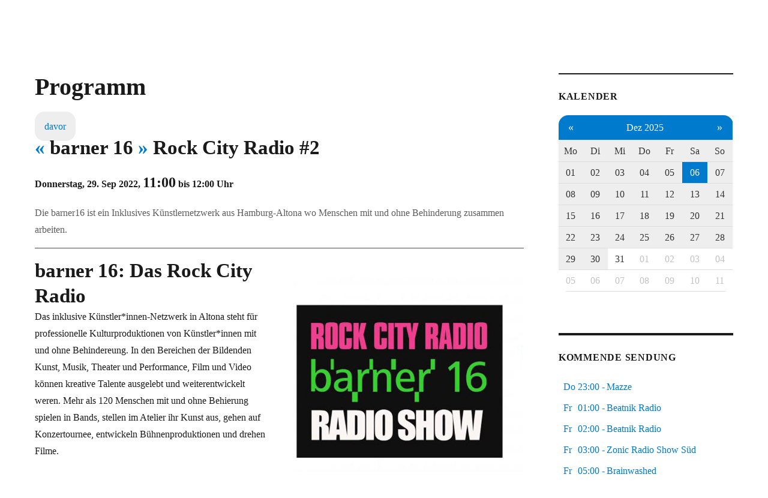

--- FILE ---
content_type: text/html; charset=UTF-8;
request_url: https://piradio.de/programm/sendung/55030.html
body_size: 6104
content:


<!DOCTYPE html>
<html lang="de" class="no-js">
<head>
	<meta charset="UTF-8">
	<meta name="viewport" content="width=device-width, initial-scale=1.0">
	<link rel="profile" href="https://gmpg.org/xfn/11">
		<script>(function(html){html.className = html.className.replace(/\bno-js\b/,'js')})(document.documentElement);</script>
<title>barner 16 - Rock City Radio - Programm 88,4 MHz</title>
<meta name='robots' content='max-image-preview:large' />
	<style>img:is([sizes="auto" i], [sizes^="auto," i]) { contain-intrinsic-size: 3000px 1500px }</style>
	<link rel="alternate" type="application/rss+xml" title="Pi Radio &raquo; Feed" href="https://piradio.de/feed/" />
<link rel="alternate" type="application/rss+xml" title="Pi Radio &raquo; Kommentar-Feed" href="https://piradio.de/comments/feed/" />
<style id='classic-theme-styles-inline-css'>
/*! This file is auto-generated */
.wp-block-button__link{color:#fff;background-color:#32373c;border-radius:9999px;box-shadow:none;text-decoration:none;padding:calc(.667em + 2px) calc(1.333em + 2px);font-size:1.125em}.wp-block-file__button{background:#32373c;color:#fff;text-decoration:none}
</style>
<link rel='stylesheet' id='twentysixteen-css' href='https://piradio.de/wp-content/themes/twentysixteen/style.css?ver=6.8.3' media='all' />
<link rel='stylesheet' id='child-style-css' href='https://piradio.de/agenda/css/calcms.css?ver=1.0.1' media='all' />
<link rel='stylesheet' id='twentysixteen-fonts-css' href='https://piradio.de/wp-content/themes/twentysixteen/fonts/merriweather-plus-montserrat-plus-inconsolata.css?ver=20230328' media='all' />
<link rel='stylesheet' id='genericons-css' href='https://piradio.de/wp-content/themes/twentysixteen/genericons/genericons.css?ver=20201208' media='all' />
<link rel='stylesheet' id='twentysixteen-style-css' href='https://piradio.de/wp-content/themes/calcms/style.css?ver=20250715' media='all' />
<link rel='stylesheet' id='twentysixteen-block-style-css' href='https://piradio.de/wp-content/themes/twentysixteen/css/blocks.css?ver=20240817' media='all' />
<!--[if lt IE 10]>
<link rel='stylesheet' id='twentysixteen-ie-css' href='https://piradio.de/wp-content/themes/twentysixteen/css/ie.css?ver=20170530' media='all' />
<![endif]-->
<!--[if lt IE 9]>
<link rel='stylesheet' id='twentysixteen-ie8-css' href='https://piradio.de/wp-content/themes/twentysixteen/css/ie8.css?ver=20170530' media='all' />
<![endif]-->
<!--[if lt IE 8]>
<link rel='stylesheet' id='twentysixteen-ie7-css' href='https://piradio.de/wp-content/themes/twentysixteen/css/ie7.css?ver=20170530' media='all' />
<![endif]-->
<script src="https://piradio.de/wp-includes/js/jquery/jquery.min.js?ver=3.7.1" id="jquery-core-js"></script>
<script src="https://piradio.de/wp-includes/js/jquery/jquery-migrate.min.js?ver=3.4.1" id="jquery-migrate-js"></script>
<!--[if lt IE 9]>
<script src="https://piradio.de/wp-content/themes/twentysixteen/js/html5.js?ver=3.7.3" id="twentysixteen-html5-js"></script>
<![endif]-->
<script id="twentysixteen-script-js-extra">
var screenReaderText = {"expand":"Untermen\u00fc \u00f6ffnen","collapse":"Untermen\u00fc schlie\u00dfen"};
</script>
<script src="https://piradio.de/wp-content/themes/twentysixteen/js/functions.js?ver=20230629" id="twentysixteen-script-js" defer data-wp-strategy="defer"></script>
<link rel="https://api.w.org/" href="https://piradio.de/wp-json/" /><link rel="alternate" title="JSON" type="application/json" href="https://piradio.de/wp-json/wp/v2/pages/61" /><link rel="EditURI" type="application/rsd+xml" title="RSD" href="https://piradio.de/xmlrpc.php?rsd" />
<meta name="generator" content="WordPress 6.8.3" />
<link rel="canonical" href="https://piradio.de/calcms/" />
<link rel='shortlink' href='https://piradio.de/?p=61' />
<link rel="alternate" title="oEmbed (JSON)" type="application/json+oembed" href="https://piradio.de/wp-json/oembed/1.0/embed?url=https%3A%2F%2Fpiradio.de%2Fcalcms%2F" />
<link rel="alternate" title="oEmbed (XML)" type="text/xml+oembed" href="https://piradio.de/wp-json/oembed/1.0/embed?url=https%3A%2F%2Fpiradio.de%2Fcalcms%2F&#038;format=xml" />
<link rel="icon" href="/wp-content/uploads/2024/05/piradio.de-logo-kreis.svg" sizes="any" type="image/svg+xml">
		<style type="text/css" id="twentysixteen-header-css">
		.site-branding {
			margin: 0 auto 0 0;
		}

		.site-branding .site-title,
		.site-description {
			clip-path: inset(50%);
			position: absolute;
		}
		</style>
		<style id="custom-background-css">
body.custom-background { background-color: #ffffff; }
</style>
			<style id="wp-custom-css">
			body,button,input,select,textarea {
	font-size: 1rem !important;
}

.widget{
	font-size:1rem !important;
}

@media screen{
	body,button,input,select,textarea {
    font-size: 1rem !important;
}

.widget{
    font-size:1rem !important;
}	

.entry-content {
    width:100% !important;
}

span.sticky-post,
.entry-footer{
	display:none;
}
	
.site-main > article h2.entry-title{
  margin-bottom:1rem;
}

.site-main > article {
  margin-bottom: 2rem !important;
}

html, body, 
#page.site{
		padding: 0;
		margin: 0;
}

@media screen and (max-width: 800px){
	body {
		padding: 1rem;
		margin-top:5rem
	}
		
	#player {
		position:fixed;
		top:0;
		left:0;
		margin-top:0!important;
		z-index:99;
		height:4rem!important;
		background: #007acc;
	}
	
	#jPlayerCssSelector{
		border-radius:0;
	}

	#masthead {padding:0}
	
	.entry-content figure,
	.align-right,
  .alignright {
		display: block;
		float: none;
		margin: 1em auto;
		width: 100%;
		height: auto
	}
	
	div.flex-cols {
		flex-direction: column;
	}
	
	#content div{
		margin: 0;
	}
	
#content header,
#content h1,
#content h2,
#content h3,
#content h4 {
  margin-left:0;
  margin-right:0;
	text-align: center
}

img.custom-logo {
	width: none;
	max-width: none;
}

}}
		</style>
		</head>

<body class="wp-singular page-template-default page page-id-61 custom-background wp-custom-logo wp-embed-responsive wp-theme-twentysixteen wp-child-theme-calcms group-blog">
<div id="page" class="site">
	<div class="site-inner">
		<a class="skip-link screen-reader-text" href="#content">
			Zum Inhalt springen		</a>

		<header id="masthead" class="site-header">
			<div class="site-header-main">
				<div class="site-branding">
					<a href="https://piradio.de/" class="custom-logo-link" rel="home"><img width="240" height="96" src="https://piradio.de/wp-content/uploads/2019/04/cropped-logo-piradio-white-1.jpg" class="custom-logo" alt="Pi Radio" decoding="async" /></a>																<p class="site-title"><a href="https://piradio.de/" rel="home" >Pi Radio</a></p>
												<p class="site-description">Freies Radio in Berlin</p>
									</div><!-- .site-branding -->

									<button id="menu-toggle" class="menu-toggle">Menü</button>

					<div id="site-header-menu" class="site-header-menu">
													<nav id="site-navigation" class="main-navigation" aria-label="Primäres Menü">
								<div class="menu-hauptmenu-container"><ul id="menu-hauptmenu" class="primary-menu"><li id="menu-item-107" class="menu-item menu-item-type-custom menu-item-object-custom menu-item-107"><a href="/agenda/programm.html">Programm</a></li>
<li id="menu-item-101" class="menu-item menu-item-type-post_type menu-item-object-page menu-item-has-children menu-item-101"><a href="https://piradio.de/mitmachen/">Mitmachen</a>
<ul class="sub-menu">
	<li id="menu-item-95" class="menu-item menu-item-type-post_type menu-item-object-page menu-item-95"><a href="https://piradio.de/vorproduktion/">Vorproduktion</a></li>
	<li id="menu-item-99" class="menu-item menu-item-type-post_type menu-item-object-page menu-item-99"><a href="https://piradio.de/live-musik/">Live-Musik</a></li>
</ul>
</li>
<li id="menu-item-97" class="menu-item menu-item-type-post_type menu-item-object-page menu-item-97"><a href="https://piradio.de/redaktionsstatut/">Redaktionsstatut</a></li>
<li id="menu-item-96" class="menu-item menu-item-type-post_type menu-item-object-page menu-item-96"><a href="https://piradio.de/unterstuetzung/">Unterstützung</a></li>
<li id="menu-item-90" class="menu-item menu-item-type-post_type menu-item-object-page menu-item-90"><a href="https://piradio.de/ueber-uns/">Über uns</a></li>
<li id="menu-item-89" class="menu-item menu-item-type-post_type menu-item-object-page menu-item-89"><a href="https://piradio.de/impressum/">Impressum</a></li>
<li id="menu-item-583" class="menu-item menu-item-type-post_type menu-item-object-page menu-item-583"><a href="https://piradio.de/datenschutzerklaerung/">Datenschutzerklärung</a></li>
</ul></div>							</nav><!-- .main-navigation -->
						
											</div><!-- .site-header-menu -->
							</div><!-- .site-header-main -->

					</header><!-- .site-header -->

		<div id="content" class="site-content">

<div id="primary" class="content-area">
	<main id="main" class="site-main">
		
<article id="post-61" class="post-61 page type-page status-publish hentry">
	<header class="entry-header">
		<h1 class="entry-title">Programm</h1>	</header><!-- .entry-header -->

	
	<div class="entry-content">
		<p><!-- calcms list start --></p>
<div id="calcms_list">



<div id="calcms_details" class="event-base" data-prev-event="53278" data-next-event="54385">
<div class="vevent">
    <h1 class="title">
        
        <a class="nav" href="#" onclick="calcms.showPrevSeriesEvent(55030)" title="vorherige Sendung">&laquo;</a>
        barner 16
        <a class="nav" href="#" onclick="calcms.showNextSeriesEvent(55030)" title="nÃ¤chste Sendung">&raquo;</a>
        
        Rock City Radio #2
    </h1>
    
    <div class="date">
        Donnerstag, 29. Sep 2022,
        <span style="font-size:1.5rem">11:00</span> bis 12:00 Uhr
    </div>
    <div class="meta">
        <span class="dtstart">2022-09-29 11:00:00</span>
        <span class="dtend">2022-09-29 12:00:00</span>
        <span class="location">Pi Radio</span>
        
    </div>
    <div class="excerpt">Die barner16 ist ein Inklusives K&uuml;nstlernetzwerk aus Hamburg-Altona wo Menschen mit und ohne Behinderung zusammen arbeiten.</div>
    
        
            
                <figure>
                    <img alt="barner 16" src="/images/x6_tB6mlHzJMYqJs_pRnag.jpg">
                    
                </figure>
            
        
    
    

    <h1>barner 16: Das Rock City Radio</h1>

<p>Das inklusive Künstler*innen-Netzwerk in Altona steht für professionelle Kulturproduktionen von Künstler*innen mit und ohne Behindereung. In den Bereichen der Bildenden Kunst, Musik, Theater und Performance, Film und Video können kreative Talente ausgelebt und weiterentwickelt weren. Mehr als 120 Menschen mit und ohne Behierung spielen in Bands, stellen im Atelier ihr Kunst aus, gehen auf Konzertournee, entwickeln Bühnenproduktionen und drehen Filme.</p>

<p>In den verschiedenen künstlerischen Betätigungsfeldern arbeiten Beschäftige aus allen Maßnahmeformen zusammen.</p>

<ul>
<li><a href="https://barner16.de/">https://barner16.de/</a></li>
</ul>

    
    
</div>
<div id="calcms_comments">
    <script>
        jQuery(document).ready(
            function() {
                calcms.showCommentsByEventIdOrEventStart('55030','2022-09-29T11:00:00');
            }
        );
    </script>
</div>
</div>

</div>
<p><!-- calcms list stop --></p>
	</div><!-- .entry-content -->

	
</article><!-- #post-61 -->

	</main><!-- .site-main -->

	
</div><!-- .content-area -->


	<aside id="secondary" class="sidebar widget-area">
		<section id="custom_html-7" class="widget_text widget widget_custom_html"><h2 class="widget-title">Kalender</h2><div class="textwidget custom-html-widget"><div id="calcms_calendar">

<div>
<table>
<thead>
<tr>
    <th class="first">
        <a     href="/programm/kalender/2025-11-01.html"
        >&laquo;</a>
    </th>
    <th colspan="5" align="center">
        <a     href="/programm/kalender/2025-12-01_2025-12-31.html"
        >Dez 2025</a>
    </th>
    <th class="last">
        <a     href="/programm/kalender/2025-12-31.html"
        >&raquo;</a>
    </th>
</tr>

<tr>

<th><a href="/sendungen/2025-12-01/2025-12-31/1/" onclick="calcms.selectWeekdayEventListener('2025-12-01','2025-12-31','1');return false;">Mo</a></th><th><a href="/sendungen/2025-12-01/2025-12-31/2/" onclick="calcms.selectWeekdayEventListener('2025-12-01','2025-12-31','2');return false;">Di</a></th><th><a href="/sendungen/2025-12-01/2025-12-31/3/" onclick="calcms.selectWeekdayEventListener('2025-12-01','2025-12-31','3');return false;">Mi</a></th><th><a href="/sendungen/2025-12-01/2025-12-31/4/" onclick="calcms.selectWeekdayEventListener('2025-12-01','2025-12-31','4');return false;">Do</a></th><th><a href="/sendungen/2025-12-01/2025-12-31/5/" onclick="calcms.selectWeekdayEventListener('2025-12-01','2025-12-31','5');return false;">Fr</a></th><th><a href="/sendungen/2025-12-01/2025-12-31/6/" onclick="calcms.selectWeekdayEventListener('2025-12-01','2025-12-31','6');return false;">Sa</a></th><th><a href="/sendungen/2025-12-01/2025-12-31/7/" onclick="calcms.selectWeekdayEventListener('2025-12-01','2025-12-31','7');return false;">So</a></th>
</tr>

</thead>
<tbody>


<tr>

<td class="selected week_1"><a href="/programm/sendungen/2025-12-01.html" title="01.12. zeigen">01</a></td>
<td class="selected week_1"><a href="/programm/sendungen/2025-12-02.html" title="02.12. zeigen">02</a></td>
<td class="selected week_1"><a href="/programm/sendungen/2025-12-03.html" title="03.12. zeigen">03</a></td>
<td class="selected week_1"><a href="/programm/sendungen/2025-12-04.html" title="04.12. zeigen">04</a></td>
<td class="selected week_1"><a href="/programm/sendungen/2025-12-05.html" title="05.12. zeigen">05</a></td>
<td class="calcms_today selected week_1"><a href="/programm/sendungen/2025-12-06.html" title="06.12. zeigen">06</a></td>
<td class="selected week_1"><a href="/programm/sendungen/2025-12-07.html" title="07.12. zeigen">07</a></td>
</tr>
<tr>

<td class="selected week_2"><a href="/programm/sendungen/2025-12-08.html" title="08.12. zeigen">08</a></td>
<td class="selected week_2"><a href="/programm/sendungen/2025-12-09.html" title="09.12. zeigen">09</a></td>
<td class="selected week_2"><a href="/programm/sendungen/2025-12-10.html" title="10.12. zeigen">10</a></td>
<td class="selected week_2"><a href="/programm/sendungen/2025-12-11.html" title="11.12. zeigen">11</a></td>
<td class="selected week_2"><a href="/programm/sendungen/2025-12-12.html" title="12.12. zeigen">12</a></td>
<td class="selected week_2"><a href="/programm/sendungen/2025-12-13.html" title="13.12. zeigen">13</a></td>
<td class="selected week_2"><a href="/programm/sendungen/2025-12-14.html" title="14.12. zeigen">14</a></td>
</tr>
<tr>

<td class="selected week_3"><a href="/programm/sendungen/2025-12-15.html" title="15.12. zeigen">15</a></td>
<td class="selected week_3"><a href="/programm/sendungen/2025-12-16.html" title="16.12. zeigen">16</a></td>
<td class="selected week_3"><a href="/programm/sendungen/2025-12-17.html" title="17.12. zeigen">17</a></td>
<td class="selected week_3"><a href="/programm/sendungen/2025-12-18.html" title="18.12. zeigen">18</a></td>
<td class="selected week_3"><a href="/programm/sendungen/2025-12-19.html" title="19.12. zeigen">19</a></td>
<td class="selected week_3"><a href="/programm/sendungen/2025-12-20.html" title="20.12. zeigen">20</a></td>
<td class="selected week_3"><a href="/programm/sendungen/2025-12-21.html" title="21.12. zeigen">21</a></td>
</tr>
<tr>

<td class="selected week_4"><a href="/programm/sendungen/2025-12-22.html" title="22.12. zeigen">22</a></td>
<td class="selected week_4"><a href="/programm/sendungen/2025-12-23.html" title="23.12. zeigen">23</a></td>
<td class="selected week_4"><a href="/programm/sendungen/2025-12-24.html" title="24.12. zeigen">24</a></td>
<td class="selected week_4"><a href="/programm/sendungen/2025-12-25.html" title="25.12. zeigen">25</a></td>
<td class="selected week_4"><a href="/programm/sendungen/2025-12-26.html" title="26.12. zeigen">26</a></td>
<td class="selected week_4"><a href="/programm/sendungen/2025-12-27.html" title="27.12. zeigen">27</a></td>
<td class="selected week_4"><a href="/programm/sendungen/2025-12-28.html" title="28.12. zeigen">28</a></td>
</tr>
<tr>

<td class="selected week_5"><a href="/programm/sendungen/2025-12-29.html" title="29.12. zeigen">29</a></td>
<td class="selected week_5"><a href="/programm/sendungen/2025-12-30.html" title="30.12. zeigen">30</a></td>
<td class="week_5"><a href="/programm/sendungen/2025-12-31.html" title="31.12. zeigen">31</a></td>
<td class="week_5 other_month"><a href="/programm/sendungen/2026-01-01.html" title="01.01. zeigen">01</a></td>
<td class="week_5 other_month"><a href="/programm/sendungen/2026-01-02.html" title="02.01. zeigen">02</a></td>
<td class="week_5 other_month"><a href="/programm/sendungen/2026-01-03.html" title="03.01. zeigen">03</a></td>
<td class="week_5 other_month"><a href="/programm/sendungen/2026-01-04.html" title="04.01. zeigen">04</a></td>
</tr>
<tr>

<td class="week_6 other_month"><a href="/programm/sendungen/2026-01-05.html" title="05.01. zeigen">05</a></td>
<td class="week_6 other_month"><a href="/programm/sendungen/2026-01-06.html" title="06.01. zeigen">06</a></td>
<td class="week_6 other_month"><a href="/programm/sendungen/2026-01-07.html" title="07.01. zeigen">07</a></td>
<td class="week_6 other_month"><a href="/programm/sendungen/2026-01-08.html" title="08.01. zeigen">08</a></td>
<td class="week_6 other_month"><a href="/programm/sendungen/2026-01-09.html" title="09.01. zeigen">09</a></td>
<td class="week_6 other_month"><a href="/programm/sendungen/2026-01-10.html" title="10.01. zeigen">10</a></td>
<td class="week_6 other_month"><a href="/programm/sendungen/2026-01-11.html" title="11.01. zeigen">11</a></td>
</tr>
</tbody>
</table>


</div>
</div></div></section><section id="custom_html-4" class="widget_text widget widget_custom_html"><h2 class="widget-title">kommende Sendung</h2><div class="textwidget custom-html-widget"><div id="calcms_playlist">Bitte warten…</div></div></section><section id="custom_html-5" class="widget_text widget widget_custom_html"><h2 class="widget-title">neue Kommentare</h2><div class="textwidget custom-html-widget"><div id="calcms_newest_comments">

    <a href="/programm/sendung/66496.html#comments">
    <div class="comments level0">
        <span class="author">Fre (wie Frenk)</span>:
        <span class="content">Hey – schön, Euch nach London zu begleiten! – ich fühlte mich quasi mit dabei. …etwas Nackenschmerze...</span>
    </a>
    </div>

    <a href="/programm/sendung/67136.html#comments">
    <div class="comments level0">
        <span class="author">Seamus</span>:
        <span class="content">Danke für Prince. Das ist ein schöne Feierabend Überraschung.</span>
    </a>
    </div>

    <a href="/programm/sendung/67567.html#comments">
    <div class="comments level1">
        <span class="author">jero</span>:
        <span class="content">Ach danke, voll vergessen, ich hatte die Media Vision Pro AudioSpectrum.</span>
    </a>
    </div>

</div></div></section><section id="custom_html-6" class="widget_text widget widget_custom_html"><h2 class="widget-title">Suche</h2><div class="textwidget custom-html-widget"><!-- calcms search start -->
<div id="calcms_search">
<input id="calcms_search_field" name="search" value="" placeholder="&#128269; Suche" aria-label="Search" oninput="calcms.selectSearchEventListener();return false;">
<select id="calcms_archive" name="calcms_archive" onchange="calcms.selectSearchEventListener();return false;">
	<option value="1">vergangene</option>
	<option value="0" selected="selected">zukünftige</option>
</select>
</div>
<!-- calcms search end -->
</div></section><section id="text-3" class="widget widget_text"><h2 class="widget-title">Freie Radios – Berlin Brandenburg</h2>			<div class="textwidget"><p>Wir senden von 6:00 Uhr morgens bis 6:00 Uhr nachts innerhalb des fr-bb: <em>Freie Radios – Berlin Brandenburg</em>.</p>
<p>Montag: <a href="https://piradio.de/studio-frrapo/">Freies Radio Potsdam</a><br />
Dienstag: <a href="https://piradio.de/studio-colaboradio/">Colaboradio</a><br />
Mittwoch: <a href="https://piradio.de/studio-ansage/">Studio Ansage</a><br />
Donnerstag: <a href="https://piradio.de/studio-pi-radio">Pi Radio</a></p>
</div>
		</section><section id="block-5" class="widget widget_block widget_text">
<p>Berliner Stimmen und Ihre Musik – Freies Radio aus Berlin und Brandenburg auf  UKW 88.4 MHz in Berlin, UKW 90.7 MHz in Potsdam, DAB+ Kanal 12D in Berlin/Brandenburg und Kanal 7D in Berlin.</p>
</section><section id="block-12" class="widget widget_block">
<div class="wp-block-group"><div class="wp-block-group__inner-container is-layout-constrained wp-block-group-is-layout-constrained">
<p><a href="https://chaos.social/@piradio" target="_blank" rel="noreferrer noopener">https://chaos.social/@piradio</a></p>



<p><a href="https://fr-bb.org" target="_blank" rel="noreferrer noopener">https://fr-bb.org</a></p>
</div></div>
</section>	</aside><!-- .sidebar .widget-area -->

		</div><!-- .site-content -->

		<footer id="colophon" class="site-footer">
							<nav class="main-navigation" aria-label="Primäres Footer-Menü">
					<div class="menu-hauptmenu-container"><ul id="menu-hauptmenu-1" class="primary-menu"><li class="menu-item menu-item-type-custom menu-item-object-custom menu-item-107"><a href="/agenda/programm.html">Programm</a></li>
<li class="menu-item menu-item-type-post_type menu-item-object-page menu-item-has-children menu-item-101"><a href="https://piradio.de/mitmachen/">Mitmachen</a>
<ul class="sub-menu">
	<li class="menu-item menu-item-type-post_type menu-item-object-page menu-item-95"><a href="https://piradio.de/vorproduktion/">Vorproduktion</a></li>
	<li class="menu-item menu-item-type-post_type menu-item-object-page menu-item-99"><a href="https://piradio.de/live-musik/">Live-Musik</a></li>
</ul>
</li>
<li class="menu-item menu-item-type-post_type menu-item-object-page menu-item-97"><a href="https://piradio.de/redaktionsstatut/">Redaktionsstatut</a></li>
<li class="menu-item menu-item-type-post_type menu-item-object-page menu-item-96"><a href="https://piradio.de/unterstuetzung/">Unterstützung</a></li>
<li class="menu-item menu-item-type-post_type menu-item-object-page menu-item-90"><a href="https://piradio.de/ueber-uns/">Über uns</a></li>
<li class="menu-item menu-item-type-post_type menu-item-object-page menu-item-89"><a href="https://piradio.de/impressum/">Impressum</a></li>
<li class="menu-item menu-item-type-post_type menu-item-object-page menu-item-583"><a href="https://piradio.de/datenschutzerklaerung/">Datenschutzerklärung</a></li>
</ul></div>				</nav><!-- .main-navigation -->
			
			
			<div class="site-info">
								<span class="site-title"><a href="https://piradio.de/" rel="home">Pi Radio</a></span>
								<a href="https://de.wordpress.org/" class="imprint">
					Mit Stolz präsentiert von WordPress				</a>
			</div><!-- .site-info -->
		</footer><!-- .site-footer -->
	</div><!-- .site-inner -->
</div><!-- .site -->

<script type="speculationrules">
{"prefetch":[{"source":"document","where":{"and":[{"href_matches":"\/*"},{"not":{"href_matches":["\/wp-*.php","\/wp-admin\/*","\/wp-content\/uploads\/*","\/wp-content\/*","\/wp-content\/plugins\/*","\/wp-content\/themes\/calcms\/*","\/wp-content\/themes\/twentysixteen\/*","\/*\\?(.+)"]}},{"not":{"selector_matches":"a[rel~=\"nofollow\"]"}},{"not":{"selector_matches":".no-prefetch, .no-prefetch a"}}]},"eagerness":"conservative"}]}
</script>
<script src="https://piradio.de/agenda/js/jquery.min.js?ver=1.1" id="script1-js"></script>
<script src="https://piradio.de/agenda/js/calcms.js?ver=1.1" id="script2-js"></script>
<script src="https://piradio.de/agenda/js/calcms.cust.js?ver=1.1" id="script3-js"></script>
<script id="statify-js-js-extra">
var statify_ajax = {"url":"https:\/\/piradio.de\/wp-admin\/admin-ajax.php","nonce":"54387d41a8"};
</script>
<script src="https://piradio.de/wp-content/plugins/statify/js/snippet.min.js?ver=1.8.4" id="statify-js-js"></script>
</body>
</html>


--- FILE ---
content_type: text/html; charset=UTF-8;
request_url: https://piradio.de/agenda/kommentare/55030/2022-09-29T11:00:00/
body_size: 203
content:
<!DOCTYPE html>
<html>
<head>
    <title>Kommentare zu Sendungen - </title>
    <meta http-equiv="Content-Script-Type" content="javascript" />
    <meta http-equiv="Content-Style-Type" content="text/css" />
</head>
<body>
    <a name="comments" />
    

    
        <br>
        <h4>
            <span style="float:left">
                0 Kommentare &nbsp;
            </span>
            <a href="/agenda/feed_kommentare/" title="Kommentare als Feed abonnieren">
                <img src="/agenda/images/feed.png" style="float:none">
            </a>
        </h4>
    
    
</body>


--- FILE ---
content_type: text/html; charset=UTF-8;
request_url: https://piradio.de/agenda/playlist/
body_size: 530
content:
<!DOCTYPE html>
<html>
<head>
    <meta http-equiv="Cache-control" content="public">
</head>

<body>
<style>

div.event div.title{
    display:grid;
    grid-template-columns: 3ch 5ch 1ch 1fr;
}
div.event div.title div{
    display:inline;
}
</style>


<a href="/programm/sendung/66043.html#Mazze-V%C3%B6llig%20aus%20der%20Luft%20gegriffen"
>
    <div id="event_playlist_66043" class="event"  title="Mazze - V&ouml;llig aus der Luft gegriffen #118">
        
        <div class="title">
            <div>Do</div>
            <div>23:00</div>
            <div>-</div>
            <div>Mazze</div>
        </div>
    </div>
</a>

<a href="/programm/sendung/66105.html#Beatnik%20Radio-Antals%20Golden%20Gay%20Hour"
>
    <div id="event_playlist_66105" class="event"  title="Beatnik Radio - Antals Golden Gay Hour #28c">
        
        <div class="title">
            <div>Fr</div>
            <div>01:00</div>
            <div>-</div>
            <div>Beatnik Radio</div>
        </div>
    </div>
</a>

<a href="/programm/sendung/67427.html#Beatnik%20Radio-Antals%20Golden%20Gay%20Hour"
>
    <div id="event_playlist_67427" class="event"  title="Beatnik Radio - Antals Golden Gay Hour #25c">
        
        <div class="title">
            <div>Fr</div>
            <div>02:00</div>
            <div>-</div>
            <div>Beatnik Radio</div>
        </div>
    </div>
</a>

<a href="/programm/sendung/66528.html#Zonic%20Radio%20Show%20S%C3%BCd-F%C3%BCr%20Randh%C3%B6rer%20und%20Kulturinvolvierte"
>
    <div id="event_playlist_66528" class="event"  title="Zonic Radio Show S&uuml;d - F&uuml;r Randh&ouml;rer und Kulturinvolvierte: Vertretung #260">
        
        <div class="title">
            <div>Fr</div>
            <div>03:00</div>
            <div>-</div>
            <div>Zonic Radio Show S&uuml;d</div>
        </div>
    </div>
</a>

<a href="/programm/sendung/66143.html#Brainwashed-Radio%20Edition"
>
    <div id="event_playlist_66143" class="event"  title="Brainwashed - Radio Edition #692">
        
        <div class="title">
            <div>Fr</div>
            <div>05:00</div>
            <div>-</div>
            <div>Brainwashed</div>
        </div>
    </div>
</a>

</body>
</html>



--- FILE ---
content_type: text/html; charset=UTF-8;
request_url: https://piradio.de/agenda/neueste_kommentare/
body_size: 385
content:
<!DOCTYPE html>
<html>
<head>
    <title>Neueste Kommentare zu Sendungen - </title>
    <meta http-equiv="Content-Script-Type" content="javascript" />
    <meta http-equiv="Content-Style-Type" content="text/css" />
</head>
<body>

    <a href="/programm/sendung/66496.html#comments">
    <div class="comments level0">
        <span class="author">Fre (wie Frenk)</span>:
        <span class="content">Hey – schön, Euch nach London zu begleiten! – ich fühlte mich quasi mit dabei. …etwas Nackenschmerze...</span>
    </a>
    </div>

    <a href="/programm/sendung/67136.html#comments">
    <div class="comments level0">
        <span class="author">Seamus</span>:
        <span class="content">Danke für Prince. Das ist ein schöne Feierabend Überraschung.</span>
    </a>
    </div>

    <a href="/programm/sendung/67567.html#comments">
    <div class="comments level1">
        <span class="author">jero</span>:
        <span class="content">Ach danke, voll vergessen, ich hatte die Media Vision Pro AudioSpectrum.</span>
    </a>
    </div>

</body>


--- FILE ---
content_type: text/css
request_url: https://piradio.de/agenda/css/calcms.css?ver=1.0.1
body_size: 3438
content:
* {
  transition: all 0.5s ease-out;
}

div, a, audio, img {
    border-radius: 1rem; !important;
}

@font-face {
    font-family: 'Roboto';
    font-style: normal;
    font-weight: 400;
    src: local('Roboto'), local('Roboto-Regular'),
       url('../fonts/roboto.woff2') format('woff2'),
}

@font-face {
    font-family: 'Open Sans';
    font-style: normal;
    font-weight: 400;
    src: local('Open Sans Regular'), local('OpenSans-Regular'),
       url('../fonts/open-sans.woff2') format('woff2'),
}

@media (prefers-color-scheme: dark) {
	
    *:not(.mejs-controls *):not(a):not(span),
    #calcms_calendar table thead a:hover,
    #calcms_calendar table thead a:link,
    .main-navigation a:hover,
    .main-navigation a:focus
    {
        color:white !important;
        background-color:midnightblue !important;
    }

    a.load-prev, a.load-next{
        color:#999 !important;
        background:#333 !important;
    }

    img.custom-logo {
        filter: invert(1);
    }

    a, svg.custom-logo path {
        color: #007acc !important;
        fill: #007acc !important;
    }

    div#calcms_list .event.running, div#calcms_list .event.running *{
	background: #339 !important;
	color:white !important;
    }
}

.custom-logo {
  transition: all 1s ease;
}

.custom-logo:hover {
    transform: scale(0.99);
}

.custom-logo {
  transition: all 1s ease;
}

.custom-logo:hover {
    transform: scale(0.99);
}

.custom-logo {
  transition: all 1s ease;
}

.custom-logo:hover {
    transform: scale(0.99);
}

.custom-logo {
  transition: all 1s ease;
}

.custom-logo:hover {
    transform: scale(0.99);
}

#page * {
    font-family: Roboto, serif !important;
}

.custom-logo:hover {
    transform: scale(0.99);
}

.custom-logo {
  transition: all 1s ease;
}

.custom-logo:hover {
    transform: scale(0.99);
}

.custom-logo {
  transition: all 1s ease;
}

.custom-logo:hover {
    transform: scale(0.99);
}

#page * {
    font-family: Roboto, serif;
}

#page p,
#main article div.entry-content .flex-rows-1 {
    font-family: Open Sans;
}

a {
    text-decoration: none;
    box-shadow: none !important;
}

/* hide microformats */
.vevent .dtstart,
.vevent .dtend,
.vevent .location {
    display: none;
    visibility: hidden;
}

.vevent a {
    font-weight: normal;
}

/* end of common */

/* menu */
#calcms_menu {
    clear: both;
    text-align: left;
}

#calcms_menu .date {
    margin: 0.5em;
    font-weight: bold;
}

#calcms_menu div.event {
    padding: 0.5em;
}

#calcms_menu div.icon {
    width: 25px;
    margin-right: 1em;
    float: left;
}

#calcms_menu img {
    border: 1px solid #ccc;
    width: 25px;
    height: 25px;
}

#calcms_menu .title {
    padding: 0;
    margin: 0;
    line-height: 120%;
}

#calcms_menu .event.running {
    font-weight: bold;
}

#calcms_menu a:hover {
    text-decoration: none;
}

#calcms_menu .event {
    transition: all .1s ease-in-out;
}

.event .excerpt {
    transition: all .2s ease-in-out;
}

a.load-prev, a.load-next{
    text-align:center;
    cursor:pointer;
    display:block ruby;
    background:#eee;
    padding:1rem;
	margin:1rem 0;
}

#calcms_menu .event:hover {
    background: #e6e6e6;
}

/* coming events*/
#calcms_playlist {
    clear: both;
    text-align: left;
}

#calcms_playlist div.event {
    padding: 0.5em;
}

#calcms_playlist div.icon {
    width: 25px;
    margin-right: 1em;
    float: left;
}

#calcms_playlist img {
    width: 25px;
    height: 25px;
    border: 1px solid #ccc;
}

#calcms_playlist .title {
    padding: 0;
    margin: 0;
    text-align: left;
    line-height: 120%;
}

#calcms_playlist a:hover {
    text-decoration: none;
}

#calcms_playlist .event {
    transition: all .1s ease-in-out;
}

#calcms_playlist .event:hover {
    background: #e6e6e6;
}

/* calcms list */
#calcms_list {
    hyphens: auto;
}

#content div a img {
    margin: 6px;
}

#content li {
    margin-left: 1.7rem;
}

#calcms_list .event {
    display: flex;
    flex-direction: row;
	gap: 1rem;
    width: 100%;
    justify-content: space-between;
    hyphens: none;
    cursor: pointer;
    overflow: hidden;
    text-overflow: ellipsis;
    transition: all .1s ease-in-out;
}

#calcms_list .event:hover {
    background: rgba(200, 200, 200, 0.2);
}

#calcms_list h1,
#calcms_list h2,
#calcms_list h3,
#calcms_list h4 {
    display: inline;
}
#calcms_list a:hover,
#calcms_list a:focus,
#calcms_list a:active {
    color:none;
}

#calcms_list .events-base .event {
    display: flex;
	border-radius:1rem;
    align-items: center;
    justify-content: space-between;
    padding: 1rem;
    gap: 1rem;
	margin: 1rem 0;
}

#calcms_list .event > * {
    display:inline-flex;
    align-items:center;
    justify-content: center;
}

#calcms_list .date {
    font-weight: bold;
}

#calcms_list .time {
    width: 8rem;
    min-width: 4rem;
    padding: 1rem 0;
    font-size: 1.2rem;
    flex-direction:column;
	align-items:start;
}

#calcms_list .icon {
    width: 8rem;
}

#calcms_list .events-base .icon {
    margin-left: auto;
}

#calcms_list .events-base img {
    width: 10rem;
}

#calcms_list .summary {
    width: 80%;
    hyphens: auto;
    flex-direction:column;
	align-items:start;
}

#calcms_list .title {
    font-weight: bold;
    hyphens: auto;
}

#calcms_list .title a {
    font-weight: bold;
}

#calcms_list .summary a,
#calcms_list .time {
    line-height: 1.8rem;
}

#calcms_list .location {
    width: 15%;
    font-weight: 100;
    font-size: 1.0rem;
    opacity:0.5;
}

#calcms_list .excerpt {
    opacity:0.7;
}

@media all and (max-width: 800px) {
	body {
		padding:0!important;
	}
    #calcms_list .events-base .event {
		padding:1rem;
    }
    #calcms_list .icon {
		width:5rem;
		border-radius:15rem;
        order: -1;
    }
    #calcms_list .time {
        padding: 0;
		width: 4rem;
    }
    #calcms_list .excerpt {
        width: 0;
        display: none;
    }
    #calcms_list .location {
        width: 0;
        display: none;
    }
}

@media all and (max-width: 600px) {
    #calcms_list .subtitle {
        width: 0;
        display: none;
    }
}

#calcms_list .event.running:hover {
    opacity: 0.9;
}

#calcms_list .event.running,
#calcms_list .event.running .excerpt,
#calcms_list .event.running .location,
#calcms_list .event.running a {
    color: #fff;
    background: #007acc;
}

#calcms_list .comments.submitted {
    font-weight: bold;
}

#calcms_list h2 {
    clear: none !important;
}

#calcms_list .content img {
    border: 0;
}

#calcms_list .icon img {
    width:100%;
    height:auto;
}

#calcms_list .content figure {
    float: right;
    margin: 3vw;
    width:33%;
    display:inline-block;
}

#calcms_list .content figcaption {
    font-size: 12px;
    margin-left: 1em;
    max-width: 12em;
}

@media ( max-width : 400px) {
    #calcms_list .events-base .event {
        flex-direction: row;
        align-items: stretch;
		min-height:1rem;
    }
    #calcms_list .events-base .event > * {
        margin:0;
		padding:0 0 0 1rem;
    }
    #calcms_list .events-base .icon {
        margin-right: auto;
    }
}

#calcms_list hr {
    margin: 1em 0;
    background: #ccc;
}

#calcms_list tbody {
    border: 0;
}

#icon_bar {
    text-align: right;
    padding: 1 em;
}

#icon_bar a {
    padding: 1em;
    float: left;
}

/* slider */
#coming_shows {
    white-space: nowrap;
    height: 120px;
}

#calcms_list #playlist_container {
    overflow: hidden;
    height: 120px;
    padding: 10px;
}

#calcms_list #playlist_container .event {
    padding: 0;
    margin: 0;
    overflow: hidden;
}

#calcms_list #playlist_container a {
    padding: 0;
    margin: 0;
    overflow: hidden;
    width: 100px;
    height: 100px;
    box-sizing: border-box;
}

#playlist_container .event div.bottom {
    max-height: 70px;
    font-size: 12px;
    padding: 6px;
    white-space: wrap;
    text-overflow: ellipsis;
}

#coming_shows .eventContainer {
    display: inline-block;
    vertical-align: top;
    text-align: center;
    cursor: pointer;
    width: 100px;
    height: 100px;
}

#coming_shows .eventContainer:hover {
    background: #eeeeee;
}

#coming_shows a:hover {
    text-decoration: none;
}

#coming_shows div.event {
    position: relative;
    width: 100px;
    height: 100px;
    background-repeat: no-repeat;
    background-position: center center;
    background-size: cover;
}

#coming_shows div.event .top,
#coming_shows div.event .bottom {
    position: absolute;
    background: #222;
    color: #fff;
    opacity: 0.8;
    width: 100%;
}

#coming_shows div.event .top:hover,
#coming_shows div.event .bottom:hover
    {
    opacity: 1;
}

#coming_shows div.event .top {
    top: 0;
}

#coming_shows div.event .bottom {
    bottom: 0;
}

#coming_shows div.event {
    transition: all .2s ease-in-out;
}

#coming_shows div.event:hover {
    transform: scale(1.05);
}

/* calcms comments */
#calcms_comments div.comments a {
	color:none;
}

#calcms_comments {
    clear: both;
}

#calcms_comments .author {
    color: #666;
    font-weight: bold;
    float: left;
}

#calcms_comments .date {
    color: #888;
    font-weight: normal;
    margin: 0;
    padding: 0;
}

#calcms_comments .content {
    font-weight: normal;
}

#calcms_comments .comment {

}

#calcms_comments .level0 {
    margin-left: 00px;
}

#calcms_comments .level1 {
    margin-left: 20px;
}

#calcms_comments .level2 {
    margin-left: 40px;
}

#calcms_comments .level3 {
    margin-left: 60px;
}

#calcms_comments .level4 {
    margin-left: 80px;
}

#calcms_comments .level5 {
    margin-left: 100px;
}

#calcms_comments .level6 {
    margin-left: 120px;
}

#calcms_comments .level7 {
    margin-left: 140px;
}

#calcms_comments .level8 {
    margin-left: 160px;
}

#calcms_comments .level9 {
    margin-left: 180px;
}

#calcms_comments .level10 {
    margin-left: 200px;
}

#calcms_add_comment {
    visibility: hidden;
    display: none;
}

/* calcms add comment */
#calcms_comments input,
#calcms_comments textarea {
    appearance: none;
    box-sizing: border-box;
    width: 80%;
    padding: 6px;
    margin: 6px;
    margin-left: 0;
    border-radius: 3px;
    border: 1px solid #ccc;
    box-shadow: 2px 2px 2px rgba(0, 0, 0, 0.1);
}

#calcms_comments input {
    max-width: 40rem;
    height: 32px;
}

#calcms_comments input[type=submit] {
    max-width: 10rem;
    background: #ddd;
}

#calcms_comments input[type="submit"]:hover {
    cursor: pointer;
    background: #eee;
    border: 1px solid #aaa;
}

#calcms_comments textarea {
    height: 10em;
    width: 40em;
}

/* calcms comment list */
#calcms_newest_comments .author {
    font-weight: bold;
}

#calcms_newest_comments div {
    padding-left: 1rem;
    padding-bottom: 1rem;
    padding-top: 1rem;
}

#calcms_newest_comments a:hover {
    text-decoration: none;
}

#calcms_newest_comments span.content {
    text-overflow: ellipsis;
}

#calcms_newest_comments .comments {
    transition: all .1s ease-in-out;
}

#calcms_newest_comments .comments:hover {
    background: #e6e6e6;
}

/* end of calcms comments*/

/* calcms_search */
#calcms_search {
	display: flex;
	flex-direction: column;
  	position: relative;
	gap: 1rem;
    margin: 0;
    padding: 0;
    z-index: 3;
    text-align: center;
}

#calcms_search input,
#calcms_search select {
    width: 100%;
	height: 3rem;
    padding: 0.5rem;
    border: 1px solid #ddd;
	background: #ddd;
    border-radius: 1rem;
}

#calcms_search input[type="checkbox"] {
    background: none;
	width: 1rem;
	height: 1rem;
    border: 1px solid #ccc;
    display: inline-block;
    content: " ";
}

#calcms_search a#calcms_search_show_details {
    padding-left: 1rem;
    display: block;
}

a#calcms_search_show_details #plus {
    font-size: 16px;
}

/* end of calcms_search */

/* calcms_calendar  */
#calcms_calendar {
    overflow: hidden;
    text-align: center;
    padding: 0;
    margin: 0;
    vertical-align: top;
    clear: both;
}

#calcms_calendar table {
    padding: 0;
    margin: 0;
    background: #fff;
    border: 0px solid #ddd;
    border-collapse: collapse;
    text-align: center;
}

#calcms_calendar table thead a:hover,
#calcms_calendar table thead a:link,
#calcms_calendar table thead a:visited,
#calcms_calendar table tbody a:hover,
#calcms_calendar table tbody a:link,
#calcms_calendar table tbody a:visited {
    color: #333;
    padding: 5px;
    text-decoration: none;
    font-weight: normal;
    display:block;
}

#calcms_calendar table td,
#calcms_calendar table th {
    padding: 0;
    margin: 0;
    border: 0;
    text-align: center;
    font-weight: normal;
    border-bottom: 1px solid #ddd;
    transition: all .1s ease-in-out;
}

#calcms_calendar table thead td:hover,
#calcms_calendar table thead th:hover{
    background-color: #1987d1;
}

/* header */
#calcms_calendar table th.first,
#calcms_calendar table th.last {
    font-size: large;
}

/* month selector */
#calcms_calendar table thead tr:first-child a {
    padding: 6px;
    color: white;
}

#calcms_calendar table thead tr:first-child {
    background: #007acc;
}

/* weekdays */
#calcms_calendar table thead tr:nth-child(2) {
    background: #eee;
}

/* week numbers */
#calcms_calendar table tbody tr:first-child th:first-child,
#calcms_calendar table tbody tr th:first-child a {
    color: #aaa;
}

#calcms_calendar table tbody td:hover,
#calcms_calendar table tbody th:hover {
    background-color: #4f7acc;
}

#calcms_calendar table tbody td.calcms_today,
#calcms_calendar table tbody td.calcms_today a {
    background: #007acc;
    color: white;
}

#calcms_calendar table td.selected {
    background: #eee;
    font-weight: bold;
}

#calcms_calendar table td.selected:hover {
    background-color: #ddd;
}

#calcms_calendar table td.other_month a {
    opacity: 0.3;
}

#player {
    border: 0;
    padding: 0;
    height: 5rem;
}

#player:hover {
    opacity: 0.9;
}

/* mobile menu */
#mobileMenuButton {
    display: block;
    position: fixed;
    z-index: 99;
    right: 6px;
    top: 3px;
    font-size: 1.5rem;
    padding: 1rem;
    line-height: 1rem;
    background: #ddd;
    color: #000;
    font-weight: bold;
    cursor: pointer;
    background: #ccc;
    background: linear-gradient(to bottom, #333 0%, #333 20%, #bbb 20%, #bbb 40%, #333
        40%, #333 60%, #bbb 60%, #bbb 80%, #333 80%, #333 100%);
    border: 0.4rem solid #bbb;
    border-radius: 6px;
    transition: all 0.2s ease-in-out 0s;
}

#mobileMenuButton:hover {
    transform: scale(1.05);
}

ul.mobileMenu {
    position: fixed;
    top: 0px;
    background: #333 !important;
    width: 100%;
}

ul.mobileMenu li,
ul.mobileMenu li a {
    float: none !important;
    background: #444 !important;
    display: block;
    text-align: center;
    font-size: 1.3em;
    padding: 0.5em !important;
    line-height: 1em;
    z-index: 99;
    margin-bottom: 1px;
    width: 80%;
}

ul.mobileMenu a,
ul.mobileMenu a:link,
ul.mobileMenu a:hover,
ul.mobileMenu a:visited {
    background-image: url() !important;
    background: #444 !important;
    width: 80%;
}

ul.mobileMenu li:hover,
ul.mobileMenu li:hover a {
    background: #999 !important;
    transition: all 0.2s ease;
}

ul.mobileMenu li a:hover {
    text-decoration: none !important;
}

#footer .content a {
    padding: 0.5em;
    line-height: 2em;
}

#listen_radio {
    width: 100%;
    text-align: left;
}

#listen_radio iframe {
    margin-top: 1em;
    max-width: none;
}

#listen_radio td {
    border: 0;
}

div#content header h1.entry-title {
    margin-bottom: 0;
}

@media screen and (min-width: 61.5625em) {
    .site-header {
        padding: 3rem;
        padding-top: 1rem;
        padding-bottom: 0rem;
    }
}

#calcms_details .vevent a.nav {
    text-decoration: none;
}

#calcms_details .vevent .dtstart, .vevent .dtend {
    display: none;
}

#calcms_details .vevent .date {
    margin: 1rem 0 1rem 0;
}

#calcms_details .vevent .excerpt {
    padding-bottom: 1rem;
    margin-bottom: 1rem;
    border-bottom: 1px solid black;
    border-radius: 0;
}

#calcms_details .vevent .description {
    display: flex;
    flex-direction: column;
}

#calcms_details .vevent figure {
    min-width: min(600px, 30%);
    max-width: min(600px, 50%);
    float: right;
    margin-left: 1rem;
}

@media ( max-width : 600px) {
    #calcms_details .vevent figure {
        max-width: 100%;
        float: none;
        padding: 0;
        margin: 0;
    }
}


div.wp-playlist-item {
	border-bottom:0;
}


--- FILE ---
content_type: text/javascript
request_url: https://piradio.de/agenda/js/calcms.cust.js?ver=1.1
body_size: 3898
content:
var calcms_settings = new Array();

(function($, calcms) {

    // show current project
    calcms.selectProject = function selectProject() {
        var project = calcms.getProject();
        console.log("project=" + project)

        calcms.clearOnChangeArchive();
        calcms.showProjectSeriesNames(project);
        calcms.selectFirstOption('#calcms_series_name_'
                + calcms.getJsName(project));
    }

    // search events
    calcms.selectSearchEventListener = function selectSearchEventListener() {
        var project = calcms.getProject();
        calcms.searchEvents({
            project : project, 
            search : calcms.getSearchElement().val(), 
            archive : calcms.isArchive()
        });
        calcms.selectFirstOption('#calcms_series_name_'
                + calcms.getJsName(project));

        calcms.registerOnChangeArchive(function() {
            calcms.searchEvents({
                project : project, 
                search : calcms.getSearchElement().val(), 
                archive : calcms.isArchive()
            });
        })
    }

    // show events for selected series of project
    calcms.selectSeries = function selectSeries(project, seriesName) {
        calcms.searchEvents({
            project : project, 
            series : seriesName, 
            archive : calcms.isArchive()
        });
        calcms.resetSearch();

        calcms.registerOnChangeArchive(function() {
            calcms.searchEvents({
                project : project, 
                series: seriesName, 
                archive : calcms.isArchive()
            });
        });
    }

    // calendar events
    calcms.selectMonthEventListener = function selectMonthEventListener(month) {
        calcms.showCalendarAndEventsByMonth(month);
    }

    calcms.selectWeekdayEventListener = function selectWeekdayEventListener(
            start_date, end_date, weekday) {
        calcms.showEventsByWeekday(start_date, end_date, weekday);
    }

    calcms.selectDateRangeEventListener = function selectDateRangeEventListener(
            from, till) {
        calcms.showEventsByDateRange(from, till);
    }

    calcms.selectDateEventListener = function selectDateEventListener(date) {
        calcms.showEventsByDate(date);
    }

    // initial initialize
    function initCalcms() {
        calcms.set('base_url', '');

        calcms.set('calendar_url', '/agenda/kalender');
        calcms.set('menu_url', '/agenda/menu');

        calcms.set('events_url', '/agenda/sendungen');
        calcms.set('list_url', '/agenda/sendung');
        calcms.set('next_episode_url', '/programm/event/next_episode');
        calcms.set('prev_episode_url', '/programm/event/previous_episode');

        calcms.set('ical_url', '/agenda/ical');
        calcms.set('feed_url', '/agenda/feed/');
        calcms.set('playlist_url', '/agenda/playlist/');

        calcms.set('search_url', '/agenda/');
        calcms.set('series_name_url', '/agenda/series/');

        calcms.set('comments_url', '/agenda/kommentare/');
        calcms.set('add_comment_url', '/agenda/kommentar_neu/');
        calcms.set('newest_comments_url', '/agenda/neueste_kommentare/');
        return true;
    }

    var loadedSearchComponents = 0;
    // load projects, series and show search fields
    // remove empty projects if series have been loaded
    calcms.showAdvancedSearch = function showAdvancedSearch(id) {
        searchReady = 0;
        url = calcms.get('series_name_url');
        calcms.updateContainer('calcms_series_names', url, function() {
            calcms.selectProject();
            loadedSearchComponents++;
            if (loadedSearchComponents == 2) {
                calcms.removeEmptyProjects();
            }
        });
    }

    calcms.insertDeskNextShows = function insertDeskNextShows(desk) {
        var url = '/agenda/suche/all/' + desk + '/kommende/';
        calcms.updateContainer('showDesk', url);
        return false;
    }

    calcms.insertDeskPrevShows = function insertDeskPrevShows(desk) {
        var url = '/agenda/suche/all/' + desk + '/vergangene/';
        calcms.updateContainer('showDesk', url);
        return false;
    }

    calcms.insertEditors = function insertEditors() {
        var url = document.location.href;

        var mapping = {
            "studio\-ansage" : "/agenda/redaktionen-studio-ansage",
            "studio\-pi\-radio" : "/agenda/redaktionen-piradio",
            "studio\-frb" : "/agenda/redaktionen-frb",
            "studio\-colabo" : "/agenda/redaktionen-colabo-radio",
            "studio\-frrapo" : "/agenda/redaktionen-frrapo"
        };

        for ( var key in mapping) {
            var editorsUrl = mapping[key];
            var pattern = new RegExp(key);
            var matchs = pattern.exec(url);
            if ((matchs != null) && (matchs.length > 0)) {
                $('div.entry-content').append('<div id="result"> </div>')
                calcms.updateContainer("#result", editorsUrl);
            }
        }
    }

    function initSearch() {
        var base = $('#calcms_search_show_details');
        var elem = $('#calcms_search_show_details #plus');
        if (elem.length == 0) {
            base.append('<span id="plus"> ▼ </span>');
            base.prepend('<span id="plus"></span>');
        }
    }

    var isCalcms = false;
    function initWordpress() {
        $('header.entry-header').each(function() {
            $(this).find("h1").each(function() {
                if ($(this).text() == "Programm") {
                    isCalcms = true;
                    $(this).text("Programm");
                }
            });
        });
        $('div.site-info').remove();

        if (isCalcms == false) {
            $('#calcms_calendar').parent().parent().remove();
            $('#calcms_menu').parent().parent().remove();
            $('#calcms_search').parent().parent().remove();
            $('#calcms_playlist').parent().parent().remove();
            $('#calcms_newest_comments').parent().parent().remove();
        }
    }

    function formatDate(date) {
        var d = new Date(date),
            month = '' + (d.getMonth() + 1),
            day   = '' + d.getDate(),
            year  = d.getFullYear();
        if (month.length < 2) month = '0' + month;
        if (day.length < 2)   day = '0' + day;
        return [year, month, day].join('-');
    }

    function scrollTo(elem, offset, duration){
        if (elem==null)     return;
        if (offset==null)   offset=0;
        if (duration==null) duration=500;
        try { $([document.documentElement, document.body]).scrollTop( elem.offset().top+offset ) } catch(e){};
    }

    function addPrevEvent(id){
        $('a.load-prev').remove();
        $('div.event-base').first().prepend('<a class="load-prev">davor</a>');
        $('a.load-prev').on( "click", function(){
            var url = "/programm/sendung/"+id+'.html';
            window.location=url;
        })
    }

    function addPrevSection(till){
        $('a.load-prev').remove();
        $('div.events-base').first().prepend('<a class="load-prev">davor…</a>');
        $('a.load-prev').on( "click", function(){
            till.setDate(till.getDate())
            var from = new Date(till.getTime());
            from.setDate(from.getDate()-2);
            var url = "/programm/events/"+formatDate(from)+'_'+formatDate(till)+'.html';
            fetch( url )
            .then( response => response.text())
            .then( text => {
                var offset = $('a.load-prev').offset().top
                $('div.events-base').first().before(text);
                $('div.events-base').first().css("display","none").fadeIn("1s");
                scrollTo( $('a.load-prev'), -offset, 0 );
                addPrevSection(from);
            })
        });
    }

    function addNextEvent(id){
        $('a.load-next').remove();
        $('div.event-base').last().append('<a class="load-next">danach</a>');
        $('a.load-next').on( "click", function(){
            var url = "/programm/sendung/"+id+'.html';
            window.location = url;
        });
    }

    function addNextSection(from){
        $('a.load-next').remove();
        $('div.events-base').last().append('<a class="load-next">danach…</a>');
        $('a.load-next').on( "click", function(){
            from.setDate(from.getDate()+1)
            var till = new Date(from.getTime());
            till.setDate(till.getDate()+2);
            var url = "/programm/events/"+formatDate(from)+'_'+formatDate(till)+'.html';
            fetch( url )
            .then( response => response.text())
            .then( text => {
                $('div.events-base').last().after(text);
                $('div.events-base').last().css("display","none").fadeIn("1s");
                till.setDate(till.getDate()-1);
                addNextSection(till);
            })
        });
    }

    function initEventScroll(){
        var values = window.location.href.match(/programm/);
        if (!values) return;

        var first_date = $('div.events-base').data('first-date');
        if (first_date) addPrevSection(new Date( first_date.split("-") ) );

        var last_date  = $('div.events-base').data('last-date');
        if (last_date)  addNextSection(new Date( last_date.split("-") ) );

        var prev = $('div.event-base').data('prev-event');
        if (prev) addPrevEvent(prev);

        var next = $('div.event-base').data('next-event');
        if (next) addNextEvent(next);
    }

    function replaceLogo() {
      const logo = `
    <svg xmlns="http://www.w3.org/2000/svg" width="220" height="95" viewBox="0 0 71.36 26.4" style="display: inline;" class="custom-logo">
      <path style="fill:#123;stroke-width:.12574257" d="M110.33 113.65c-6.49-1.26-11.13-6.72-11.13-13.1 0-7.24 6.13-13.16 13.64-13.17 3.67 0 7 1.3 9.6 3.75a12.96 12.96 0 0 1 4.13 10.11 13.4 13.4 0 0 1-10.03 12.15c-1 .27-1.52.33-3.26.38-1.42.03-2.35 0-2.95-.12zm5.21-3.5a10.2 10.2 0 0 0 7.31-6.9c.43-1.36.43-3.91 0-5.27a9.85 9.85 0 0 0-2.24-3.9 9.98 9.98 0 0 0-7.7-3.31c-1.75 0-3.03.26-4.46.9a10.36 10.36 0 0 0-5.4 5.9 7.1 7.1 0 0 0-.43 2.68 7.41 7.41 0 0 0 .22 2.64 9.58 9.58 0 0 0 2.96 4.88 10.66 10.66 0 0 0 9.74 2.39zm-7.85-4.23c-.34-.07-.39-.15-.48-.71a72.5 72.5 0 0 1-.07-5.12c.03-3.47.08-4.52.2-4.65.13-.12.67-.16 2.08-.16 2.4.01 2.75.12 3.32 1.06.67 1.1.67 2.16 0 3.16-.25.38-1.2.97-1.88 1.17-.2.06-.22.29-.22 2.47 0 1.41-.05 2.5-.13 2.64-.12.22-.26.24-1.29.23a12 12 0 0 1-1.53-.1zm3.66-7.2c.39-.37.4-1.06.02-1.46-.4-.42-1.03-.39-1.5.08-.45.45-.46.76-.04 1.26.41.48 1.08.53 1.52.11zm3.72 7.18-.28-.12v-5.03c0-4.87 0-5.04.25-5.29.23-.22.42-.25 1.87-.25 1.37 0 1.64.03 1.7.2.04.11.08 2.48.08 5.26 0 3.76-.04 5.1-.15 5.2-.18.19-3.03.2-3.47.03zm22.65.25c-1.27-.26-1.95-.98-2.02-2.12-.04-.56.01-.8.24-1.2.42-.72 1.07-1.03 3.07-1.46 1.93-.43 2.35-.58 2.41-.92.1-.45-.33-.71-1.14-.71-.7 0-.78.03-1.16.45l-.41.45-1.24-.15c-1.52-.19-1.61-.25-1.36-.86.27-.64.73-1.08 1.49-1.42.58-.26.83-.29 2.59-.3 2.08 0 2.63.11 3.35.64.75.57.85.97.94 3.9.05 1.45.13 2.85.18 3.1l.09.48h-2.77l-.16-.39c-.08-.2-.2-.36-.23-.34l-.9.44c-.9.44-2.06.6-2.97.41zm2.77-1.8c.61-.26.96-.77.96-1.42 0-.34-.06-.55-.15-.55-.47 0-2.25.66-2.37.88-.49.92.42 1.56 1.56 1.08zm8.12 1.81c-1.62-.34-2.63-1.96-2.63-4.22 0-2.4 1.13-3.9 3.05-4.05.86-.07 1.55.09 2.12.48.18.13.37.24.4.24.05 0 .08-.75.08-1.67 0-.91.05-1.74.1-1.83.08-.12.48-.15 1.55-.12l1.43.03.04 5.51.03 5.5-1.42-.03-1.41-.04-.04-.4c-.05-.48-.15-.51-.48-.15-.55.61-1.85.96-2.82.75zm2.2-2.32c.57-.24.85-.82.86-1.77 0-.95-.27-1.53-.86-1.78-.8-.33-1.49.11-1.71 1.1-.26 1.14.2 2.4.93 2.54l.32.07.46-.16zm14.13 2.32a4.37 4.37 0 0 1-3.1-2.2c-.3-.57-.34-.77-.34-1.9 0-1.05.05-1.34.3-1.84a4.52 4.52 0 0 1 2-1.95c.67-.33.83-.35 2.23-.35 1.36 0 1.58.04 2.22.33.86.4 1.59 1.1 2 1.93.25.53.3.81.3 1.82 0 1.06-.03 1.28-.35 1.92a4.14 4.14 0 0 1-2.14 1.96c-.76.29-2.3.42-3.12.28zm2-2.45c.46-.42.47-.46.52-1.43.05-1.16-.15-1.73-.73-2.07a1.4 1.4 0 0 0-1.98.57c-.3.55-.3 2.02 0 2.57.46.88 1.45 1.04 2.2.36zm-37.98 2.24c-.05-.05-.09-1.8-.09-3.89 0-3.1.03-3.83.18-3.94.11-.1.6-.14 1.41-.11l1.24.03.04.41c.05.5.14.5.54.08.61-.66 1.3-.82 2.29-.54.26.07.5.2.54.3.03.08-.14.59-.38 1.12l-.44.97-.57-.08c-.43-.07-.65-.03-.9.13-.59.38-.72.94-.8 3.33l-.07 2.2-1.45.04c-.8.02-1.5 0-1.54-.05zm27.86-3.92.03-3.99h2.89l.04 4 .03 3.99h-3.03zm.02-5.1c-.03-.1-.05-.56-.03-1.04l.04-.87h2.89v2.01l-1.41.04c-1.12.03-1.44 0-1.49-.14z" transform="translate(-99.2 -87.38)"></path>
    </svg>
      `;
      $('div.site-branding a').html(logo);
    }

    $(document).ready(function() {
        if (window.location.href.match(/\/programm\//)) scrollTo( $("h1"), -16,0 );
        initCalcms();
        initWordpress();
        calcms.showPlaylist();
        calcms.showNewestComments();
        calcms.insertEditors();
        initSearch();
        initEventScroll();
        replaceLogo();
        calcms.showAdvancedSearch();
        console.log("calcms inited")
    });

}(jQuery, calcms));
